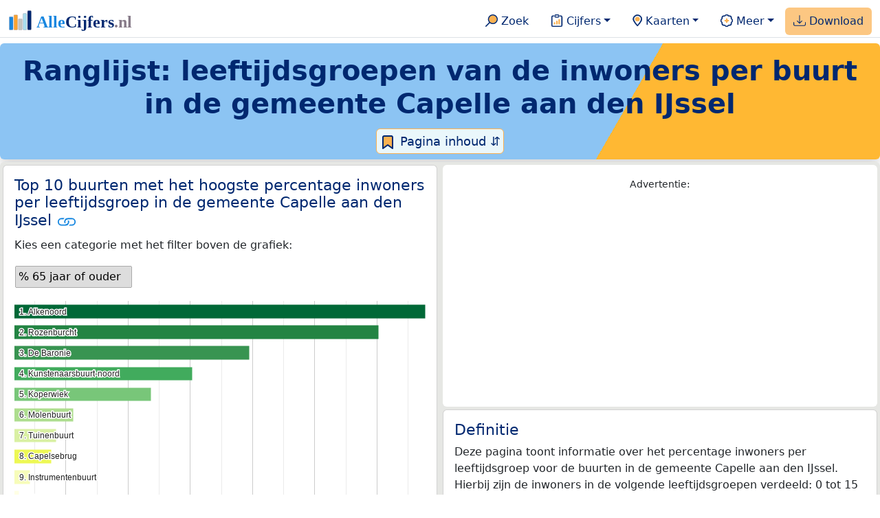

--- FILE ---
content_type: text/html
request_url: https://allecijfers.nl/ranglijst/inwoners-naar-leeftijd-per-buurt-in-de-gemeente-capelle-aan-den-ijssel/
body_size: 72646
content:
<!DOCTYPE html>
<html lang="nl-NL">
<head>
<base href="https://allecijfers.nl/">
<script async src="https://www.googletagmanager.com/gtag/js?id=G-1PZYVW4HT3"></script>
<script>
  window.dataLayer = window.dataLayer || [];
  function gtag(){dataLayer.push(arguments);}
  gtag('js', new Date());
  gtag('config', 'G-1PZYVW4HT3', {site: 'acnl', category: 'ranglijsten', subcategory: 'ranglijsten-leeftijdsgroepen'});
</script>
<meta charset="utf-8">
<meta name="viewport" content="width=device-width, initial-scale=1">
<meta name ="robots" content="max-image-preview:large">
<link href="https://cdn.jsdelivr.net/npm/bootstrap@5.3.1/dist/css/bootstrap.min.css" rel="stylesheet" integrity="sha384-4bw+/aepP/YC94hEpVNVgiZdgIC5+VKNBQNGCHeKRQN+PtmoHDEXuppvnDJzQIu9" crossorigin="anonymous">
<link rel="stylesheet" type="text/css" href="/css/openinfo.css">
<meta name="msapplication-TileColor" content="#da532c">
<meta name="msapplication-config" content="/browserconfig.xml">
<meta name="theme-color" content="#ffffff">
<script async src="https://pagead2.googlesyndication.com/pagead/js/adsbygoogle.js?client=ca-pub-3768049119581858" crossorigin="anonymous"></script>
<link rel="stylesheet" type="text/css" href="/css/openinfo.css">
<link rel="apple-touch-icon" sizes="180x180" href="/apple-touch-icon.png">
<link rel="apple-touch-icon-precomposed" href="/apple-touch-icon-precomposed.png">
<link rel="icon" href="/favicon.ico" sizes="any">
<link rel="icon" type="image/png" sizes="32x32" href="/favicon-32x32.png">
<link rel="icon" type="image/png" sizes="16x16" href="/favicon-16x16.png">
<link rel="mask-icon" href="/safari-pinned-tab.svg" color="#5bbad5">
<link rel="canonical" href="https://allecijfers.nl/ranglijst/inwoners-naar-leeftijd-per-buurt-in-de-gemeente-capelle-aan-den-ijssel/"> 
<link rel="manifest" href="/site.webmanifest">
<title>Ranglijst: inwoners naar leeftijdsgroep per buurt in de gemeente Capelle aan den IJssel | AlleCijfers.nl</title>
<script type="application/ld+json">
    {
      "@context": "https://schema.org",
      "@type": "Organization",
      "url": "https://allecijfers.nl",
      "logo": "https://allecijfers.nl/images/start/AlleCijfersLogo.svg"
    }
</script>
<script src="/js/config.js"></script>
<meta name="description" content="Welke buurten in de gemeente Capelle aan den IJssel hebben het hoogste percentage senioren en in welke buurten wonen juist de meeste jongeren? Bekijk hier de data over de leeftijdsgroepen voor alle buurten in de gemeente Capelle aan den IJssel.">
<meta name="keywords" content="open-data, openinfo, informatie, gegevens, data, cijfers, statistiek, grafieken, nieuws, analyses, ranglijsten">
<meta property="og:title" content="Ranglijst: inwoners naar leeftijdsgroep per buurt in de gemeente Capelle aan den IJssel (vrijdag 30 januari 2026 bijgewerkt)">
<meta property="og:description" content="Welke buurten in de gemeente Capelle aan den IJssel hebben het hoogste percentage senioren en in welke buurten wonen juist de meeste jongeren? Bekijk hier de data over de leeftijdsgroepen voor alle buurten in de gemeente Capelle aan den IJssel.">
<meta property="og:url" content="https://allecijfers.nl/ranglijst/inwoners-naar-leeftijd-per-buurt-in-de-gemeente-capelle-aan-den-ijssel/">
<meta property="og:type" content="article">
<meta property="og:site_name" content="AlleCijfers.nl">
<meta property="og:locale" content="nl_NL">
<meta property="fb:app_id" content="1679841595389333">
<meta name="twitter:card" content="summary_large_image">
<meta name="twitter:title" content="{title} | AlleCijfers.nl">
<meta name="twitter:description" content="{description}">
<meta name="twitter:creator" content="@AlleCijfers">

<meta property="article:published_time" content="2020-06-12T12:00:00&#43;02:00">
<meta property="article:modified_time" content="2026-01-30T23:02:59&#43;01:00">
<link rel="stylesheet" type="text/css" href="/css/datatables_bs5.min.css"/>
</head> 
<body>
  <nav class="navbar navbar-expand-lg navbar-light navbar-custom" id="top">
  <div class="container-xxl justify-content-center border-bottom">
    <a class="navbar-brand" href="https://allecijfers.nl/" target="_blank"> <img src="/images/start/AlleCijfersLogoTekst.svg" height="36" class="d-inline-block align-top" alt="AlleCijfers logo"></a>
    <button class="navbar-toggler" type="button" data-bs-toggle="collapse" data-bs-target="#navbarNavDropdown" aria-controls="navbarNavDropdown" aria-expanded="false" aria-label="Toggle navigation"><span class="navbar-toggler-icon"></span></button>
    <div class="collapse navbar-collapse" id="navbarNavDropdown">
    	<div class="navbar-nav ms-auto">
<div class="nav-divider d-lg-none"></div>
    <div class="nav-item">
    <a class="nav-link mx-2 rounded" href="/zoeken/" target="_blank" title="Gebruik de zoekfunctie of bekijk de inhoudsopgave van AlleCijfers.nl."><img src="/images/theme/zoek.svg" height="22" class="d-inline-block pb-1" alt="Zoekicoon: een vergrootglas om naar de zoekpagina door te klikken."> Zoek</a>
</div>
    <div class="nav-divider d-lg-none"></div>
    <div class="nav-item dropdown">
  <a class="nav-link dropdown-toggle mx-2 rounded" href="#" id="navbarDropdownMenuOverzichten" role="button" data-bs-toggle="dropdown" data-bs-auto-close="outside" aria-expanded="false" title="Bekijk de statistieken over heel veel onderwerpen."> <img src="/images/theme/cijfers.svg" height="22" class="d-inline-block pb-1" alt="Afbeelding van een klembord met een staafgrafiek als icoontje bij het menu-item waarmee de pagina's met statistieken getoond kunnen worden."> Cijfers</a>
  <div class="dropdown-menu" role="menu" aria-labelledby="navbarDropdownMenuOverzichten">
    <a class="dropdown-item" role="menuitem" href="/analyses/" target="_blank">Analyses</a>
    <div class="dropdown-divider"></div>
    <a class="dropdown-item" role="menuitem" href="/autodata/" target="_blank">Auto's</a>  
    <div class="dropdown-divider"></div>
    <a class="dropdown-item" role="menuitem" href="/definities/" target="_blank">Bronnen, definities, uitleg</a>
    <div class="dropdown-divider"></div>
    <a class="dropdown-item" role="menuitem" href="/energie/" target="_blank">Energie</a>
    <div class="dropdown-divider"></div>
    <a class="dropdown-item" role="menuitem" href="/gezondheid/" target="_blank">Gezondheid</a>
    <div class="dropdown-divider"></div>
    <a class="dropdown-item" role="menuitem" href="/internationaal/" target="_blank">Landen, migratie</a>
    <div class="dropdown-divider"></div>
    <div class="dropdown dropend">
      <a class="dropdown-item" role="menuitem" href="#" id="dropdownSubMenuLinkRegionaal" data-bs-toggle="dropdown" aria-expanded="false">Nederland regionaal &raquo;</a>
      <div class="dropdown-menu" role="menu" aria-labelledby="dropdownSubMenuLinkRegionaal">
        <a class="dropdown-item" role="menuitem" href="/nederland/" target="_blank">Nederland</a>
        <div class="dropdown-divider"></div>
        <a class="dropdown-item" role="menuitem" href="/provincies/" target="_blank">Provincies</a>
        <div class="dropdown-divider"></div>
        <a class="dropdown-item" role="menuitem" href="/gemeenten/" target="_blank">Gemeenten Wijken Buurten</a>
        <div class="dropdown-divider"></div>
        <a class="dropdown-item" role="menuitem" href="/woonplaatsen/" target="_blank">Woonplaatsen</a>
        <div class="dropdown-divider"></div>
        <a class="dropdown-item" role="menuitem" href="/postcodes/" target="_blank">Postcodes</a>
        <div class="dropdown-divider"></div>
        <a class="dropdown-item" role="menuitem" href="/ranglijsten/" target="_blank">Ranglijsten</a>
        <div class="dropdown-divider"></div>
        <a class="dropdown-item" role="menuitem" href="/adressen/" target="_blank">Adressen</a>
        <div class="dropdown-divider"></div>
        <a class="dropdown-item" role="menuitem" href="/gemeentelijke-herindelingen/" target="_blank">Gemeentelijke herindelingen</a>
        <div class="dropdown-divider"></div>
        <a class="dropdown-item" role="menuitem" href="/regionaal/" target="_blank">Meer regionaal</a>
      </div>
    </div>
    <div class="dropdown-divider"></div>
    <a class="dropdown-item" role="menuitem" href="/nieuws/" target="_blank">Nieuws</a>
    <div class="dropdown-divider"></div>
    <div class="dropdown dropend">
      <a class="dropdown-item" role="menuitem" href="#" id="dropdownSubMenuLinkOnderwijs" data-bs-toggle="dropdown" aria-expanded="false">Onderwijs &raquo;</a>
      <div class="dropdown-menu" role="menu" aria-labelledby="dropdownSubMenuLinkOnderwijs">
        <a class="dropdown-item" role="menuitem" href="/kinderopvang/" target="_blank">Kinderopvang</a>
        <div class="dropdown-divider"></div>
        <a class="dropdown-item" role="menuitem" href="/basisscholen-overzicht/" target="_blank">Basisonderwijs</a>
        <div class="dropdown-divider"></div>
        <a class="dropdown-item" role="menuitem" href="/middelbare-scholen-overzicht/" target="_blank">Middelbare scholen</a>
        <div class="dropdown-divider"></div>
        <a class="dropdown-item" role="menuitem" href="/mbo/" target="_blank">Middelbaar beroepsonderwijs</a>
        <div class="dropdown-divider"></div>
        <a class="dropdown-item" role="menuitem" href="/hbo/" target="_blank">Hoger beroepsonderwijs</a>
        <div class="dropdown-divider"></div>
        <a class="dropdown-item" role="menuitem" href="/universiteiten/" target="_blank">Universiteiten</a>
        <div class="dropdown-divider"></div>
        <a class="dropdown-item" role="menuitem" href="/onderwijs-besturen/" target="_blank">Schoolbesturen</a>
        <div class="dropdown-divider"></div>
        <a class="dropdown-item" role="menuitem" href="/onderwijs/" target="_blank">Meer onderwijs</a>
      </div>
    </div>
    <div class="dropdown-divider"></div>
    <a class="dropdown-item" role="menuitem" href="/verkiezingen/" target="_blank">Verkiezingen en politiek</a>
  </div>
</div>
    <div class="nav-divider d-lg-none"></div>
<div class="nav-item dropdown">
    <a class="nav-link dropdown-toggle mx-2 rounded" href="#" id="navbarDropdownMenuKaart" role="button" data-bs-toggle="dropdown" aria-expanded="false" title="Bekijk de interactieve kaarten."><img src="/images/theme/map.svg" height="22" class="d-inline-block pb-1" alt="Locatie-icoon: een puntvormige druppel die een kaartlocatie aangeeft."> Kaarten</a>
    <div class="dropdown-menu" role="menu" aria-labelledby="navbarDropdownMenuKaart">
    <a class="dropdown-item" role="menuitem" href="/kaart/?lon=5.8972&amp;lat=50.9367&amp;zoom=11" rel="nofollow" title="Bekijk provincies, gemeenten, woonplaatsen, wijken en buurten op de kaart." target="_blank">Regionale gebieden</a>
    <div class="dropdown-divider"></div>
    <a class="dropdown-item" role="menuitem" href="/postcodekaart/?lon=5.8972&amp;lat=50.9367&amp;zoom=11" rel="nofollow" title="Bekijk postcodegebieden op de kaart." target="_blank">Postcodegebieden</a>
    <div class="dropdown-divider"></div>
    <a class="dropdown-item" role="menuitem" href="/onderwijskaart/?lon=5.8972&amp;lat=50.9367&amp;zoom=11" rel="nofollow" title="Bekijk de kaart met onderwijslocaties." target="_blank">Onderwijs</a>
    <div class="dropdown-divider"></div>
    <a class="dropdown-item" role="menuitem" href="/kinderopvangkaart/?lon=5.8972&amp;lat=50.9367&amp;zoom=11" rel="nofollow" title="Bekijk de kaart met locaties voor kinderopvang." target="_blank">Kinderopvang</a>
    </div>
</div>
    <div class="nav-divider d-lg-none"></div>
    <div class="nav-item dropdown">
  <a class="nav-link dropdown-toggle mx-2 rounded" href="#" id="navbarDropdownMenuMeer" role="button" data-bs-toggle="dropdown" aria-expanded="false" title="Bekijk meer achtergrondinformatie over AlleCijfers."><img src="/images/theme/meer.svg" height="22" class="d-inline-block pb-1" alt="Icoontje van een tandwiel met een plusteken erin, als illustratie bij het menu-item meer."> Meer</a>
  <div class="dropdown-menu" role="menu" aria-labelledby="navbarDropdownMenuMeer">
    <a class="dropdown-item" role="menuitem" href="/adverteren/" title="Adverteer met een groot bereik voor een kleine prijs" target="_blank">Adverteren</a>
    <div class="dropdown-divider"></div>
    <a class="dropdown-item" role="menuitem" href="/afbeelding/" title="Verzameling foto's van cijfers" target="_blank">Afbeeldingen van cijfers</a>
    <div class="dropdown-divider"></div>
    <a class="dropdown-item" role="menuitem" href="/zoeken/#alle-onderwerpen" title="Overzicht van alle onderwerpen" target="_blank">Alle onderwerpen</a>
    <div class="dropdown-divider"></div>
    <a class="dropdown-item" role="menuitem" href="/bedankt/" title="Bedankt voor je gebruik van AlleCijfers.nl!" target="_blank">Bedankt!</a>
    <div class="dropdown-divider"></div>
    <a class="dropdown-item" role="menuitem" href="/contact/" title="Contactgegevens" target="_blank">Contact</a>
    <div class="dropdown-divider"></div>
    <a class="dropdown-item" role="menuitem" href="/cookies/" title="Gebruik van cookies door AlleCijfers" target="_blank">Cookie gebruik</a>
    <div class="dropdown-divider"></div>
    <a class="dropdown-item" role="menuitem" href="/maatwerk/" title="Service voor het verzamelen en verwerken van data tot informatie" target="_blank">Maatwerk</a>
    <div class="dropdown-divider"></div>
    <a class="dropdown-item" role="menuitem" href="http://eepurl.com/glbecz" title="Schrijf je in en ontvang een bericht als de informatie is bijgewerkt." target="_blank">Nieuwsbrief</a>
    <div class="dropdown-divider"></div>    
    <a class="dropdown-item" role="menuitem" href="/over-ons/" title="Achtergrond over AlleCijfers.nl" target="_blank">Over AlleCijfers.nl</a>
    <div class="dropdown-divider"></div>
    <a class="dropdown-item" role="menuitem" href="https://youtube.com/@AlleCijfers" target="_blank">YouTube kanaal</a>
  </div>
</div>
    <div class="nav-divider d-lg-none"></div>
    <div class="nav-item px-1 me-0 oranje rounded"><a class="nav-link" href="https://openinfo.nl/downloads/informatie-gemeente-capelle-aan-den-ijssel/" target="_blank" title="Download een schat aan informatie in handige overzichten!"><img src="/images/theme/download.svg" height="22" class="d-inline-block pb-1" alt="Afbeelding van een tabel om aan te geven dat de datasets gedownload kunnen worden."> Download</a></div>
    </div>
  </div>
 </div>
</nav>
<div class="container-xxl bg-title shadow rounded py-2 mb-1 text-center">
    <h1 class="mx-2 mt-2 pb-1"><strong>Ranglijst: leeftijdsgroepen van de inwoners per buurt in de gemeente Capelle aan den IJssel</strong></h1>
<button class="btn btn-primary button-lichtblauw px-1 py-1" type="button" data-bs-toggle="modal" data-bs-target="#inhoudsopgave"><img src="/images/theme/index.svg" alt="Inhoudsopgave"> Pagina inhoud &#8693;</button>
<div class="modal fade" id="inhoudsopgave" tabindex="-1" aria-labelledby="inhoud_titel" aria-hidden="true">
  <div class="modal-dialog">
    <div class="modal-content">
      <div class="modal-header">
        <h5 class="modal-title" id="inhoud_titel"><img src="/images/theme/index.svg" class="d-inline-block align-bottom" alt="Inhoudsopgave"> Inhoud en meer informatie:</h5>
        <button type="button" class="btn-close" data-bs-dismiss="modal" aria-label="Close"></button>
      </div>
      <div class="modal-body text-start">
        <p class="card-text text-center tekstblauwinfo achtergrondblauw95">Welke buurten in de gemeente Capelle aan den IJssel hebben het hoogste percentage senioren en in welke buurten wonen juist de meeste jongeren? Bekijk hier de data over de leeftijdsgroepen voor alle buurten in de gemeente Capelle aan den IJssel.</p>
        <hr>
        <p class="card-text text-center">Onderwerpen op deze pagina:</p>
        <p class="tekst-oranje-top text-center"><a href='/ranglijst/inwoners-naar-leeftijd-per-buurt-in-de-gemeente-capelle-aan-den-ijssel#frequentieverdeling' title='Bekijk de cumulatieve frequentieverdeling.'>Frequentieverdeling</a> <strong>/</strong> <a href='/ranglijst/inwoners-naar-leeftijd-per-buurt-in-de-gemeente-capelle-aan-den-ijssel#tablerow' title='Bekijk alle data in een sorteerbare tabel.'>Tabel met alle data</a> <strong>/</strong> <a href='/ranglijst/inwoners-naar-leeftijd-per-buurt-in-de-gemeente-capelle-aan-den-ijssel#verdelingsdiagram' title='Bekijk de frequentieverdeling in een taartdiagram.'>Verdelingsdiagram</a> <strong>/</strong> <a href='/ranglijst/inwoners-naar-leeftijd-per-buurt-in-de-gemeente-capelle-aan-den-ijssel#top_lijst' title='Bekijk de grafiek met de hoogst scorende gebieden.'>Top 10 buurten met het hoogste percentage inwoners per leeftijdsgroep in de gemeente Capelle aan den IJssel</a></p>
        <hr>
        <p class="card-text text-center">Extra informatie op andere pagina&#39;s:</p>
        <p class="tekst-oranje-top text-center"><a href='/ranglijsten/' title='Bekijk de andere ranglijsten en vergelijk gebieden op diverse onderwerpen (zoals de leeftijd van inwoners, de gemiddelde woningwaarde, het stemgedrag, migratie of religie).' target='_blank'>Alle ranglijsten</a> <strong>/</strong> <a href='/definities/' title='Bekijk de gebruikte bronnen en de definities van de onderwerpen.' target='_blank'>Bronnen & definities</a> <strong>/</strong> <a href='https://openinfo.nl/downloads/informatie-gemeente-capelle-aan-den-ijssel/' title='Download eersteklas informatie over meer dan 100 onderwerpen voor Nederland en elke provincie, gemeente, woonplaats, wijk en buurt. Bekijk de handige Excel documenten op OpenInfo.nl.' target='_blank'>Download</a> <strong>/</strong> <a href='/gemeente/capelle-aan-den-ijssel/' title='Bekijk de pagina met alle statistieken voor de gemeente Capelle aan den IJssel.' target='_blank'>Statistieken gemeente Capelle aan den IJssel</a></p>
        <hr>
        <p class="card-text text-center">Pad naar deze pagina:</p>
        <p class="tekst-oranje-top text-center"><a href='/' target='_blank'>AlleCijfers.nl</a> <strong>/</strong> <a href='/gebieden/' target='_blank'>Nederland regionaal</a> <strong>/</strong> <a href='/ranglijsten/' target='_blank'>Ranglijsten</a> <strong>/</strong> Ranglijst: inwoners naar leeftijdsgroep per buurt in de gemeente Capelle aan den IJssel</p>
      </div>
      <div class="modal-footer">
        <button type="button" class="btn btn-primary button-lichtblauw" data-bs-dismiss="modal"> Sluit </button>
      </div>
    </div>
  </div>
</div>
</div>
<div class="container-xxl achtergrondgrijs90 shadow rounded">
 <div class="row">
  <div class="col-lg-6 px-1 py-0" id="top_lijst">
    <div class="card my-1">
       <div class="card-body">
          <h5 class="card-title">Top 10 buurten met het hoogste percentage inwoners per leeftijdsgroep in de gemeente Capelle aan den IJssel <svg title="Link gekopieerd!" class="clipboard" data-bs-toggle="tooltip" data-clipboard-text="https://allecijfers.nl/ranglijst/inwoners-naar-leeftijd-per-buurt-in-de-gemeente-capelle-aan-den-ijssel/#top_lijst" width="1.4em" height="1.4em" viewBox="0 0 16 16" fill="#1787E0" xmlns="http://www.w3.org/2000/svg"><path d="M6.354 5.5H4a3 3 0 0 0 0 6h3a3 3 0 0 0 2.83-4H9c-.086 0-.17.01-.25.031A2 2 0 0 1 7 10.5H4a2 2 0 1 1 0-4h1.535c.218-.376.495-.714.82-1z"/><path d="M6.764 6.5H7c.364 0 .706.097 1 .268A1.99 1.99 0 0 1 9 6.5h.236A3.004 3.004 0 0 0 8 5.67a3 3 0 0 0-1.236.83z"/><path d="M9 5.5a3 3 0 0 0-2.83 4h1.098A2 2 0 0 1 9 6.5h3a2 2 0 1 1 0 4h-1.535a4.02 4.02 0 0 1-.82 1H12a3 3 0 1 0 0-6H9z"/><path d="M8 11.33a3.01 3.01 0 0 0 1.236-.83H9a1.99 1.99 0 0 1-1-.268 1.99 1.99 0 0 1-1 .268h-.236c.332.371.756.66 1.236.83z"/></svg></h5>
          <div id="dashboard_ranglijst">
            <p class="card-text">Kies een categorie met het filter boven de grafiek:</p>
            <div id="filter_ranglijst"></div>
            <p id="grafiek_ranglijst"> <br><br><br><br><br><mark>Even geduld alsjeblieft...<br><br> de ranglijstgrafiek wordt geladen!</mark><br><br><br><br><br><br><br></p>
          </div>
          
          <p class="figure-caption">Bovenstaande grafiek toont de top 10 buurten met het hoogste percentage inwoners per leeftijdsgroep in de gemeente Capelle aan den IJssel. De gegevens gelden voor 2025.</p>
          <p class="card-text">De buurt Alkenoord heeft met 64% het hoogste percentage inwoners in de leeftijd van 65 jaar of ouder van alle buurten in de gemeente Capelle aan den IJssel.</p>
          <a href="ranglijst/inwoners-naar-leeftijd-per-buurt-in-de-gemeente-capelle-aan-den-ijssel#tablerow" target="_blank" class="btn btn-primary button-open">Toon tabel</a>
      </div>
    </div>
  </div>
 <div class="col-lg-6 px-1 py-0" id="advertentie-card-definities">
      <div class="card my-1 border-0 d-none d-lg-block">
	<div class="card-body" itemscope itemtype="https://schema.org/WPAdBlock">
		<p class="card-text text-center"><small>Advertentie:</small></p>
		<script async src="https://pagead2.googlesyndication.com/pagead/js/adsbygoogle.js?client=ca-pub-3768049119581858"
		     crossorigin="anonymous"></script>
		<ins class="adsbygoogle"
		     style="display:block"
		     data-ad-client="ca-pub-3768049119581858"
		     data-ad-slot="9163187037"
		     data-ad-format="auto"
		     data-full-width-responsive="true"></ins>
		<script>
		     (adsbygoogle = window.adsbygoogle || []).push({});
		</script>
	</div>
</div>
      <div class="card my-1">
         <div class="card-body">
            <h5 class="card-title">Definitie</h5>
            <p class="card-text">Deze pagina toont informatie over het percentage inwoners per leeftijdsgroep voor de buurten in de gemeente Capelle aan den IJssel. Hierbij zijn de inwoners in de volgende leeftijdsgroepen verdeeld: 0 tot 15 jaar, 15 tot 25 jaar, 25 tot 45 jaar, 45 tot 65 jaar en 65 jaar of ouder.</p>
            <button class="btn btn-primary button-info" type="button" data-bs-toggle="collapse" data-bs-target="#definitie_meer" aria-expanded="false" aria-controls="definitie_meer">Uitgebreide definitie</button>
                <div class="collapse" id="definitie_meer"><br>
                  <div class="card card-body">
                    <p class="card-text mx-2">Het percentage inwoners per leeftijdsgroep is bepaald op basis van het aantal personen zoals dat op 1 januari 2025 in het bevolkingsregister van de gemeenten bekend was. Data over leeftijdsgroepen worden vaak gebruikt om de  verhouding tussen het aantal personen dat werkt en het aantal personen dat niet werkt te berekenen.  Hierbij worden de jongeren soms de groene druk genoemd en de inwoners van 65 jaar en ouder de grijze druk.  Samen vormen zijn als meestal minder productieve deel van de bevolking de demografische druk. Zie ook de <a href="/analyses/inwoners-naar-leeftijdsgroep-in-nederland-demografische-druk/" target="_blank"> analyse over de demografische druk in Nederland</a>.</p>
                  </div>
                </div>
          </div>
      </div>
  </div>
  <div class="col-lg-6 px-1 py-0" id="verdelingsdiagram">
    <div class="card my-1">
       <div class="card-body">
          <h5 class="card-title">Verdeling van het percentage inwoners van 65 jaar en ouder per buurt in de gemeente Capelle aan den IJssel <svg title="Link gekopieerd!" class="clipboard" data-bs-toggle="tooltip" data-clipboard-text="https://allecijfers.nl/ranglijst/inwoners-naar-leeftijd-per-buurt-in-de-gemeente-capelle-aan-den-ijssel/#verdelingsdiagram" width="1.4em" height="1.4em" viewBox="0 0 16 16" fill="#1787E0" xmlns="http://www.w3.org/2000/svg"><path d="M6.354 5.5H4a3 3 0 0 0 0 6h3a3 3 0 0 0 2.83-4H9c-.086 0-.17.01-.25.031A2 2 0 0 1 7 10.5H4a2 2 0 1 1 0-4h1.535c.218-.376.495-.714.82-1z"/><path d="M6.764 6.5H7c.364 0 .706.097 1 .268A1.99 1.99 0 0 1 9 6.5h.236A3.004 3.004 0 0 0 8 5.67a3 3 0 0 0-1.236.83z"/><path d="M9 5.5a3 3 0 0 0-2.83 4h1.098A2 2 0 0 1 9 6.5h3a2 2 0 1 1 0 4h-1.535a4.02 4.02 0 0 1-.82 1H12a3 3 0 1 0 0-6H9z"/><path d="M8 11.33a3.01 3.01 0 0 0 1.236-.83H9a1.99 1.99 0 0 1-1-.268 1.99 1.99 0 0 1-1 .268h-.236c.332.371.756.66 1.236.83z"/></svg></h5>
          <p id="grafiek_verdelingsdiagram"> <br><br><br><br><br><mark>Even geduld alsjeblieft...<br><br> het taartdiagram met de verdelingen wordt geladen!</mark><br><br><br><br><br><br><br></p>
          <p class="figure-caption">Taartdiagram met de verdeling van de buurten in de gemeente Capelle aan den IJssel naar het percentage inwoners van 65 jaar en ouder per buurt. Om dit overzicht te maken zijn alle buurten in de gemeente Capelle aan den IJssel in een percentage leeftijdsgroep klasse ingedeeld. Deze percentage leeftijdsgroep klasse bestaat uit de volgende categorieën: &lt;12%, 12%-15%, 15%-18%, 18%-20%, 20%-25%, 25%-30% en 30%&#43;. Deze categorieën zijn zo bepaald dat elke klasse uit de percentage leeftijdsgroep klasse bij de verdeling voor alle buurten in Nederland ongeveer even groot is. </p>
      </div>
    </div>
  </div>
  <div class="col-lg-6 px-1 py-0" id="frequentieverdeling">
    <div class="card my-1">
       <div class="card-body">
          <h5 class="card-title">Frequentieverdeling van het percentage inwoners van 65 jaar en ouder per buurt in de gemeente Capelle aan den IJssel <svg title="Link gekopieerd!" class="clipboard" data-bs-toggle="tooltip" data-clipboard-text="https://allecijfers.nl/ranglijst/inwoners-naar-leeftijd-per-buurt-in-de-gemeente-capelle-aan-den-ijssel/#frequentieverdeling" width="1.4em" height="1.4em" viewBox="0 0 16 16" fill="#1787E0" xmlns="http://www.w3.org/2000/svg"><path d="M6.354 5.5H4a3 3 0 0 0 0 6h3a3 3 0 0 0 2.83-4H9c-.086 0-.17.01-.25.031A2 2 0 0 1 7 10.5H4a2 2 0 1 1 0-4h1.535c.218-.376.495-.714.82-1z"/><path d="M6.764 6.5H7c.364 0 .706.097 1 .268A1.99 1.99 0 0 1 9 6.5h.236A3.004 3.004 0 0 0 8 5.67a3 3 0 0 0-1.236.83z"/><path d="M9 5.5a3 3 0 0 0-2.83 4h1.098A2 2 0 0 1 9 6.5h3a2 2 0 1 1 0 4h-1.535a4.02 4.02 0 0 1-.82 1H12a3 3 0 1 0 0-6H9z"/><path d="M8 11.33a3.01 3.01 0 0 0 1.236-.83H9a1.99 1.99 0 0 1-1-.268 1.99 1.99 0 0 1-1 .268h-.236c.332.371.756.66 1.236.83z"/></svg></h5>
          <p id="grafiek_ecdf"> <br><br><br><br><br><mark>Even geduld alsjeblieft...<br><br> de cumulatieve frequentieverdeling wordt geladen!</mark><br><br><br><br><br><br><br></p>
          <p class="figure-caption">Bovenstaande grafiek toont de &#39;cumulatieve verdeling&#39; van de buurten met het percentage inwoners van 65 jaar en ouder in de gemeente Capelle aan den IJssel. De cumulatieve verdeling toont elk van de 79 buurten in de gemeente Capelle aan den IJssel als een stip. Klik op de stippen om de gegevens te tonen. Hierbij toont de horizontale as van de grafiek het percentage inwoners van 65 jaar en ouder per  buurt. De verticale as toont van 0% tot 100% toont hoeveel procent van de buurten minimaal dit percentage inwoners van 65 jaar en ouder hebben.</p>
      </div>
    </div>
  </div>
</div>
</div>
<div class="container-xxl achtergrondgrijs90 shadow rounded" id="tablerow">
 <div class="row">
  <div class="col-lg-9 px-1 py-0">
   <div class="card my-1">
     <div class="card-body">
     <div class="px-2 bg-light rounded pt-1 mt-0">
        <h5 class="pt-2 card-title">Ranglijst van het percentage inwoners per leeftijdsgroep voor de buurten in de gemeente Capelle aan den IJssel</h5>
        <p class="py-2 card-text">Onderstaande tabel toont het percentage inwoners per leeftijdsgroep per buurt. Er zijn 79 buurten in de gemeente Capelle aan den IJssel waarvoor de gegevens over het percentage inwoners van 65 jaar en ouder bekend zijn. Deze worden allemaal in onderstaande tabel getoond. Door op een kolomnaam te klikken worden de rijen in de tabel gesorteerd. De tabel kan gefilterd worden door een buurtnaam in het zoekveld in te voeren. Klik op een buurtnaam om de pagina met alle informatie voor die buurt weer te geven.</p>
     </div>
     <div class="table-responsive">
        <table id="dataTable" class="table table-striped table-bordered" style="width:100%">
          <thead><tr><th>Buurtnaam</th><th>% 0 tot 15 jaar</th><th>% 15 tot 25 jaar</th><th>% 25 tot 45 jaar</th><th>% 45 tot 65 jaar</th><th>% 65 jaar of ouder</th></tr></thead><tbody><tr><td><a href="buurt/ijsseldijk-capelle-aan-den-ijssel" target="_blank">IJsseldijk</a></td><td>0%</td><td>0%</td><td>0%</td><td>0%</td><td>0%</td></tr><tr><td><a href="buurt/redebuurt-capelle-aan-den-ijssel" target="_blank">Redebuurt</a></td><td>15%</td><td>10%</td><td>25%</td><td>27%</td><td>22%</td></tr><tr><td><a href="buurt/rendier-navigatiebuurt-capelle-aan-den-ijssel" target="_blank">Rendier/Navigatiebuurt</a></td><td>0%</td><td>0%</td><td>50%</td><td>50%</td><td>0%</td></tr><tr><td><a href="buurt/zeeheldenbuurt-west-capelle-aan-den-ijssel" target="_blank">Zeeheldenbuurt-west</a></td><td>14%</td><td>14%</td><td>22%</td><td>30%</td><td>20%</td></tr><tr><td><a href="buurt/zeeheldenbuurt-oost-capelle-aan-den-ijssel" target="_blank">Zeeheldenbuurt-oost</a></td><td>22%</td><td>9%</td><td>16%</td><td>34%</td><td>19%</td></tr><tr><td><a href="buurt/chopinbuurt-capelle-aan-den-ijssel" target="_blank">Chopinbuurt</a></td><td>15%</td><td>10%</td><td>24%</td><td>30%</td><td>20%</td></tr><tr><td><a href="buurt/bizetbuurt-capelle-aan-den-ijssel" target="_blank">Bizetbuurt</a></td><td>13%</td><td>12%</td><td>20%</td><td>33%</td><td>21%</td></tr><tr><td><a href="buurt/paganinibuurt-capelle-aan-den-ijssel" target="_blank">Paganinibuurt</a></td><td>16%</td><td>13%</td><td>23%</td><td>34%</td><td>14%</td></tr><tr><td><a href="buurt/rossinibuurt-capelle-aan-den-ijssel" target="_blank">Rossinibuurt</a></td><td>14%</td><td>11%</td><td>16%</td><td>33%</td><td>26%</td></tr><tr><td><a href="buurt/puccinibuurt-capelle-aan-den-ijssel" target="_blank">Puccinibuurt</a></td><td>11%</td><td>13%</td><td>17%</td><td>36%</td><td>23%</td></tr><tr><td><a href="buurt/reviusbuurt-capelle-aan-den-ijssel" target="_blank">Reviusbuurt</a></td><td>16%</td><td>24%</td><td>22%</td><td>24%</td><td>14%</td></tr><tr><td><a href="buurt/dichtersbuurt-capelle-aan-den-ijssel" target="_blank">Dichtersbuurt</a></td><td>13%</td><td>12%</td><td>32%</td><td>24%</td><td>19%</td></tr><tr><td><a href="buurt/merelbuurt-capelle-aan-den-ijssel" target="_blank">Merelbuurt</a></td><td>18%</td><td>13%</td><td>26%</td><td>22%</td><td>22%</td></tr><tr><td><a href="buurt/schildersbuurt-capelle-aan-den-ijssel" target="_blank">Schildersbuurt</a></td><td>22%</td><td>13%</td><td>33%</td><td>22%</td><td>10%</td></tr><tr><td><a href="buurt/valeriusbuurt-capelle-aan-den-ijssel" target="_blank">Valeriusbuurt</a></td><td>15%</td><td>12%</td><td>29%</td><td>20%</td><td>24%</td></tr><tr><td><a href="buurt/rozenburcht-capelle-aan-den-ijssel" target="_blank">Rozenburcht</a></td><td>7%</td><td>3%</td><td>11%</td><td>18%</td><td>60%</td></tr><tr><td><a href="buurt/oude-plaats-capelle-aan-den-ijssel" target="_blank">Oude Plaats</a></td><td>14%</td><td>9%</td><td>29%</td><td>24%</td><td>25%</td></tr><tr><td><a href="buurt/hovenbuurt-capelle-aan-den-ijssel" target="_blank">Hovenbuurt</a></td><td>24%</td><td>12%</td><td>29%</td><td>20%</td><td>15%</td></tr><tr><td><a href="buurt/koperwiek-capelle-aan-den-ijssel" target="_blank">Koperwiek</a></td><td>7%</td><td>7%</td><td>24%</td><td>20%</td><td>42%</td></tr><tr><td><a href="buurt/meeuwenbuurt-capelle-aan-den-ijssel" target="_blank">Meeuwenbuurt</a></td><td>17%</td><td>13%</td><td>22%</td><td>27%</td><td>21%</td></tr><tr><td><a href="buurt/alkenoord-capelle-aan-den-ijssel" target="_blank">Alkenoord</a></td><td>4%</td><td>4%</td><td>13%</td><td>15%</td><td>64%</td></tr><tr><td><a href="buurt/vuykterrein-capelle-aan-den-ijssel" target="_blank">Vuykterrein</a></td><td>17%</td><td>11%</td><td>22%</td><td>33%</td><td>17%</td></tr><tr><td><a href="buurt/oude-kern-capelle-aan-den-ijssel" target="_blank">Oude Kern</a></td><td>18%</td><td>7%</td><td>22%</td><td>27%</td><td>26%</td></tr><tr><td><a href="buurt/kievitlaan-capelle-aan-den-ijssel" target="_blank">Kievitlaan</a></td><td>23%</td><td>11%</td><td>28%</td><td>23%</td><td>16%</td></tr><tr><td><a href="buurt/de-baronie-capelle-aan-den-ijssel" target="_blank">De Baronie</a></td><td>11%</td><td>8%</td><td>14%</td><td>18%</td><td>50%</td></tr><tr><td><a href="buurt/diepenbuurt-capelle-aan-den-ijssel" target="_blank">Diepenbuurt</a></td><td>13%</td><td>11%</td><td>36%</td><td>25%</td><td>14%</td></tr><tr><td><a href="buurt/dalenbuurt-capelle-aan-den-ijssel" target="_blank">Dalenbuurt</a></td><td>15%</td><td>10%</td><td>27%</td><td>24%</td><td>24%</td></tr><tr><td><a href="buurt/couwenhoek-capelle-aan-den-ijssel" target="_blank">Couwenhoek</a></td><td>30%</td><td>12%</td><td>32%</td><td>25%</td><td>2%</td></tr><tr><td><a href="buurt/eilandenbuurt-capelle-aan-den-ijssel" target="_blank">Eilandenbuurt</a></td><td>16%</td><td>13%</td><td>19%</td><td>25%</td><td>28%</td></tr><tr><td><a href="buurt/waardenbuurt-capelle-aan-den-ijssel" target="_blank">Waardenbuurt</a></td><td>16%</td><td>10%</td><td>26%</td><td>25%</td><td>23%</td></tr><tr><td><a href="buurt/awzi-oostgaarde-capelle-aan-den-ijssel" target="_blank">AWZI Oostgaarde</a></td><td>0%</td><td>0%</td><td>0%</td><td>0%</td><td>0%</td></tr><tr><td><a href="buurt/baaienbuurt-capelle-aan-den-ijssel" target="_blank">Baaienbuurt</a></td><td>13%</td><td>9%</td><td>23%</td><td>29%</td><td>26%</td></tr><tr><td><a href="buurt/paradijssel-capelle-aan-den-ijssel" target="_blank">Paradijssel</a></td><td>16%</td><td>11%</td><td>20%</td><td>35%</td><td>18%</td></tr><tr><td><a href="buurt/beemster-purmerhoek-capelle-aan-den-ijssel" target="_blank">Beemster/Purmerhoek</a></td><td>23%</td><td>12%</td><td>20%</td><td>20%</td><td>25%</td></tr><tr><td><a href="buurt/schermerhoek-capelle-aan-den-ijssel" target="_blank">Schermerhoek</a></td><td>31%</td><td>13%</td><td>27%</td><td>16%</td><td>12%</td></tr><tr><td><a href="buurt/wormerhoek-capelle-aan-den-ijssel" target="_blank">Wormerhoek</a></td><td>5%</td><td>4%</td><td>35%</td><td>26%</td><td>31%</td></tr><tr><td><a href="buurt/scandinavischebuurt-capelle-aan-den-ijssel" target="_blank">Scandinavischebuurt</a></td><td>16%</td><td>8%</td><td>18%</td><td>28%</td><td>30%</td></tr><tr><td><a href="buurt/amerikaansebuurt-capelle-aan-den-ijssel" target="_blank">Amerikaansebuurt</a></td><td>15%</td><td>11%</td><td>25%</td><td>25%</td><td>25%</td></tr><tr><td><a href="buurt/bergenbuurt-capelle-aan-den-ijssel" target="_blank">Bergenbuurt</a></td><td>10%</td><td>7%</td><td>34%</td><td>27%</td><td>23%</td></tr><tr><td><a href="buurt/molukkenbuurt-capelle-aan-den-ijssel" target="_blank">Molukkenbuurt</a></td><td>15%</td><td>10%</td><td>21%</td><td>23%</td><td>31%</td></tr><tr><td><a href="buurt/s-gravenweg-alexanderlaan-capelle-aan-den-ijssel" target="_blank">’s-Gravenweg/Alexanderlaan</a></td><td>15%</td><td>18%</td><td>12%</td><td>42%</td><td>12%</td></tr><tr><td><a href="buurt/s-gravenpark-capelle-aan-den-ijssel" target="_blank">’s-Gravenpark</a></td><td>14%</td><td>14%</td><td>11%</td><td>31%</td><td>29%</td></tr><tr><td><a href="buurt/stationsbuurt-capelle-aan-den-ijssel" target="_blank">Stationsbuurt</a></td><td>22%</td><td>14%</td><td>26%</td><td>25%</td><td>13%</td></tr><tr><td><a href="buurt/klaverweide-capelle-aan-den-ijssel" target="_blank">Klaverweide</a></td><td>12%</td><td>0%</td><td>25%</td><td>38%</td><td>25%</td></tr><tr><td><a href="buurt/klinkert-capelle-aan-den-ijssel" target="_blank">Klinkert</a></td><td>7%</td><td>13%</td><td>20%</td><td>33%</td><td>27%</td></tr><tr><td><a href="buurt/molenbuurt-capelle-aan-den-ijssel" target="_blank">Molenbuurt</a></td><td>13%</td><td>9%</td><td>18%</td><td>25%</td><td>36%</td></tr><tr><td><a href="buurt/florabuurt-capelle-aan-den-ijssel" target="_blank">Florabuurt</a></td><td>20%</td><td>17%</td><td>22%</td><td>23%</td><td>17%</td></tr><tr><td><a href="buurt/bloemenbuurt-west-capelle-aan-den-ijssel" target="_blank">Bloemenbuurt-west</a></td><td>15%</td><td>14%</td><td>19%</td><td>28%</td><td>24%</td></tr><tr><td><a href="buurt/bloemenbuurt-oost-capelle-aan-den-ijssel" target="_blank">Bloemenbuurt-oost</a></td><td>18%</td><td>18%</td><td>22%</td><td>26%</td><td>17%</td></tr><tr><td><a href="buurt/akker-haagwinde-capelle-aan-den-ijssel" target="_blank">Akker/Haagwinde</a></td><td>6%</td><td>17%</td><td>25%</td><td>23%</td><td>29%</td></tr><tr><td><a href="buurt/sportpark-schenkel-capelle-aan-den-ijssel" target="_blank">Sportpark Schenkel</a></td><td>0%</td><td>0%</td><td>0%</td><td>0%</td><td>0%</td></tr><tr><td><a href="buurt/dansenbuurt-noord-capelle-aan-den-ijssel" target="_blank">Dansenbuurt-noord</a></td><td>17%</td><td>8%</td><td>28%</td><td>25%</td><td>23%</td></tr><tr><td><a href="buurt/burgenbuurt-capelle-aan-den-ijssel" target="_blank">Burgenbuurt</a></td><td>16%</td><td>10%</td><td>27%</td><td>26%</td><td>20%</td></tr><tr><td><a href="buurt/dansenbuurt-zuid-capelle-aan-den-ijssel" target="_blank">Dansenbuurt-zuid</a></td><td>18%</td><td>11%</td><td>32%</td><td>25%</td><td>14%</td></tr><tr><td><a href="buurt/ervenbuurt-capelle-aan-den-ijssel" target="_blank">Ervenbuurt</a></td><td>14%</td><td>9%</td><td>28%</td><td>26%</td><td>22%</td></tr><tr><td><a href="buurt/stadsdeelpark-capelle-aan-den-ijssel" target="_blank">Stadsdeelpark</a></td><td>10%</td><td>12%</td><td>21%</td><td>34%</td><td>23%</td></tr><tr><td><a href="buurt/instrumentenbuurt-capelle-aan-den-ijssel" target="_blank">Instrumentenbuurt</a></td><td>10%</td><td>10%</td><td>20%</td><td>28%</td><td>32%</td></tr><tr><td><a href="buurt/kunstenaarsbuurt-capelle-aan-den-ijssel" target="_blank">Kunstenaarsbuurt</a></td><td>10%</td><td>6%</td><td>30%</td><td>25%</td><td>29%</td></tr><tr><td><a href="buurt/operabuurt-capelle-aan-den-ijssel" target="_blank">Operabuurt</a></td><td>17%</td><td>16%</td><td>31%</td><td>24%</td><td>12%</td></tr><tr><td><a href="buurt/gebouwenbuurt-capelle-aan-den-ijssel" target="_blank">Gebouwenbuurt</a></td><td>20%</td><td>11%</td><td>33%</td><td>22%</td><td>14%</td></tr><tr><td><a href="buurt/schildersvormenbuurt-capelle-aan-den-ijssel" target="_blank">Schildersvormenbuurt</a></td><td>18%</td><td>12%</td><td>29%</td><td>23%</td><td>19%</td></tr><tr><td><a href="buurt/hoofdweg-sector-e-f-capelle-aan-den-ijssel" target="_blank">Hoofdweg sector E/F</a></td><td>50%</td><td>33%</td><td>17%</td><td>0%</td><td>0%</td></tr><tr><td><a href="buurt/hoofdweg-sector-a-capelle-aan-den-ijssel" target="_blank">Hoofdweg sector A</a></td><td>5%</td><td>15%</td><td>57%</td><td>14%</td><td>8%</td></tr><tr><td><a href="buurt/hoofdweg-sector-b-capelle-aan-den-ijssel" target="_blank">Hoofdweg sector B</a></td><td>0%</td><td>0%</td><td>0%</td><td>0%</td><td>0%</td></tr><tr><td><a href="buurt/hoofdweg-sector-c-capelle-aan-den-ijssel" target="_blank">Hoofdweg sector C</a></td><td>0%</td><td>0%</td><td>0%</td><td>0%</td><td>0%</td></tr><tr><td><a href="buurt/hoofdweg-sector-d-capelle-aan-den-ijssel" target="_blank">Hoofdweg sector D</a></td><td>0%</td><td>0%</td><td>0%</td><td>0%</td><td>0%</td></tr><tr><td><a href="buurt/hoofdweg-sector-g-capelle-aan-den-ijssel" target="_blank">Hoofdweg sector G</a></td><td>0%</td><td>0%</td><td>0%</td><td>100%</td><td>0%</td></tr><tr><td><a href="buurt/sporenbuurt-west-capelle-aan-den-ijssel" target="_blank">Sporenbuurt-west</a></td><td>14%</td><td>10%</td><td>31%</td><td>27%</td><td>18%</td></tr><tr><td><a href="buurt/sporenbuurt-oost-capelle-aan-den-ijssel" target="_blank">Sporenbuurt-oost</a></td><td>17%</td><td>9%</td><td>29%</td><td>25%</td><td>19%</td></tr><tr><td><a href="buurt/tuinenbuurt-capelle-aan-den-ijssel" target="_blank">Tuinenbuurt</a></td><td>12%</td><td>8%</td><td>20%</td><td>25%</td><td>34%</td></tr><tr><td><a href="buurt/kunstenaarsbuurt-noord-capelle-aan-den-ijssel" target="_blank">Kunstenaarsbuurt-noord</a></td><td>5%</td><td>6%</td><td>14%</td><td>30%</td><td>45%</td></tr><tr><td><a href="buurt/fascinatio-west-capelle-aan-den-ijssel" target="_blank">Fascinatio-west</a></td><td>19%</td><td>17%</td><td>26%</td><td>30%</td><td>8%</td></tr><tr><td><a href="buurt/fascinatio-oost-capelle-aan-den-ijssel" target="_blank">Fascinatio-oost</a></td><td>19%</td><td>15%</td><td>30%</td><td>27%</td><td>8%</td></tr><tr><td><a href="buurt/capelsebrug-capelle-aan-den-ijssel" target="_blank">Capelsebrug</a></td><td>13%</td><td>7%</td><td>25%</td><td>21%</td><td>34%</td></tr><tr><td><a href="buurt/rijckevorselpark-capelle-aan-den-ijssel" target="_blank">Rijckevorselpark</a></td><td>0%</td><td>0%</td><td>0%</td><td>0%</td><td>0%</td></tr><tr><td><a href="buurt/rivium-1e-straat-capelle-aan-den-ijssel" target="_blank">Rivium 1e straat</a></td><td>4%</td><td>4%</td><td>84%</td><td>7%</td><td>0%</td></tr><tr><td><a href="buurt/awzi-rivium-capelle-aan-den-ijssel" target="_blank">AWZI Rivium</a></td><td>0%</td><td>0%</td><td>0%</td><td>0%</td><td>0%</td></tr><tr><td><a href="buurt/rivium-2e-straat-capelle-aan-den-ijssel" target="_blank">Rivium 2e straat</a></td><td>18%</td><td>23%</td><td>34%</td><td>23%</td><td>2%</td></tr><tr><td><a href="buurt/rivium-promenade-capelle-aan-den-ijssel" target="_blank">Rivium Promenade</a></td><td>0%</td><td>0%</td><td>0%</td><td>0%</td><td>0%</td></tr></tbody>
        </table>
      </div>
     </div>
   </div>
  </div>
  <div class="col-lg-3 px-1 py-0">
    <div class="card my-1 border-0">
	<div class="card-body" itemscope itemtype="https://schema.org/WPAdBlock">
		<p class="card-text text-center"><small>Advertentie:</small></p>
		<script async src="https://pagead2.googlesyndication.com/pagead/js/adsbygoogle.js?client=ca-pub-3768049119581858"
		     crossorigin="anonymous"></script>
		<ins class="adsbygoogle"
		     style="display:block"
		     data-ad-client="ca-pub-3768049119581858"
		     data-ad-slot="9163187037"
		     data-ad-format="auto"
		     data-full-width-responsive="true"></ins>
		<script>
		     (adsbygoogle = window.adsbygoogle || []).push({});
		</script>
	</div>
</div>
  </div>
 </div>
 <div class="row">
  <div class="col-lg-12 px-1 py-0" id="toelichting">
    <div class="card my-1">
     <div class="card-body">
       <h5 class="card-title">Toelichting op de tabel: </h5>              
        <p class="card-text">Bovenstaande tabel toont  de gegevens per buurt in de gemeente Capelle aan den IJssel. De data in deze tabel is zo actueel mogelijk en is het meest recent bijgewerkt op vrijdag 30 januari 2026. </p>
        <p class="card-text"><strong>Tabelgebruik:</strong></p>
<ul>
  <li>Zoek in de tabel met het zoekveld rechts bovenin de tabel. De rijen van de tabel worden hiermee gefilterd zodat alleen rijen waar de zoekterm in voorkomt getoond worden.</li>
  <li>Sorteer de inhoud van de tabel door op de kolomtitels te klikken.</li>
  <li>Blader door de tabel met de knoppen rechtsonder de tabel.</li>
  <li>Op kleine schermen: Verschuif de tabel horizontaal om alle kolommen te zien (de 1e kolom blijft vast in beeld staan).</li>
</ul>
        <a href="/ranglijsten/" target="_blank" class="btn btn-primary button-open">Ranglijsten</a>
     </div>
   </div>
 </div>
</div>
</div>
<div class="container-xxl achtergrondgrijs90 shadow rounded">
 <div class="row">
    <div class="col-sm-4 px-1 py-0">
        <div class="card mt-1 mb-2 pb-3 achtergrondoudwit" id="donatie">
    <div class="card-body">
		<h5 class="card-title">Help om AlleCijfers actueel te houden</h5>
        <p class="card-text">AlleCijfers is gratis te gebruiken, maar niet kosteloos. Vind je de informatie waardevol? Help ons door een <a class="betaallink" href="#" title="Bedankt voor je gebruik van AlleCijfers.nl. Met een donatie help je ons om AlleCijfers.nl te onderhouden en te verbeteren." target="_blank">donatie</a> te doen — hoe klein ook, we stellen het enorm op prijs.</p>
	</div>
</div>
    </div>
    <div class="col-sm-4 px-1 py-0">
        <div class="card mt-1 mb-2 pb-3 achtergrondoudwit" id="mailchimp">
  <div class="card-body">
      <h5 class="card-title">Interessant? Blijf op de hoogte!</h5>
      <p class="card-text">Ontvang een e-mail als de informatie is bijgewerkt. Maximaal 2 per jaar en niets anders dan dat.</p>
      <a href="http://eepurl.com/glbecz" title="Schrijf je in en ontvang een bericht als de informatie is bijgewerkt." target="_blank" class="btn btn-primary button-open">Inschrijven</a>
  </div>
</div>
    </div>
    <div class="col-sm-4 px-1 py-0">
        <div class="card mt-1 mb-2 pb-3 achtergrondoudwit">
  <div class="card-body">
      <h5 class="card-title d-none d-lg-block">Inspireer anderen en deel deze pagina:</h5>
      <h5 class="card-title d-block d-lg-none">Deel deze pagina:</h5>
      <br>
      <div class="d-flex justify-content-center mx-3">
        <a href="mailto:?subject=Interessante%20pagina%20op%20AlleCijfers.nl%20die%20ik%20wil%20delen:&body=Bekijk%20deze%20pagina%20op%20AlleCijfers.nl:%20https://allecijfers.nl/https%3a%2f%2fallecijfers.nl%2franglijst%2finwoners-naar-leeftijd-per-buurt-in-de-gemeente-capelle-aan-den-ijssel%2f/" class="social-link" target="_blank" title="Inspireer anderen en deel deze pagina via e-mail." aria-label="Deel deze pagina door de link met een e-mail te versturen.">
          <svg class="social-icon email-icon" xmlns="http://www.w3.org/2000/svg" viewBox="0 0 16 16">
            <path d="M.05 3.555A2 2 0 0 1 2 2h12a2 2 0 0 1 1.95 1.555L8 8.414.05 3.555ZM0 4.697v7.104l5.803-3.558zM6.761 8.83l-6.57 4.027A2 2 0 0 0 2 14h12a2 2 0 0 0 1.808-1.144l-6.57-4.027L8 9.586l-1.239-.757Zm3.436-.586L16 11.801V4.697l-5.803 3.546Z"/>
          </svg>
        </a>
        <a href="https://www.facebook.com/sharer.php?u=https%3a%2f%2fallecijfers.nl%2franglijst%2finwoners-naar-leeftijd-per-buurt-in-de-gemeente-capelle-aan-den-ijssel%2f" class="social-link" target="_blank" title="Inspireer anderen en deel deze pagina op Facebook." aria-label="Deel deze pagina op Facebook.">
          <svg class="social-icon facebook-icon" xmlns="http://www.w3.org/2000/svg" viewBox="0 0 16 16">
            <path d="M16 8.049c0-4.446-3.582-8.05-8-8.05C3.58 0-.002 3.603-.002 8.05c0 4.017 2.926 7.347 6.75 7.951v-5.625h-2.03V8.05H6.75V6.275c0-2.017 1.195-3.131 3.022-3.131.876 0 1.791.157 1.791.157v1.98h-1.009c-.993 0-1.303.621-1.303 1.258v1.51h2.218l-.354 2.326H9.25V16c3.824-.604 6.75-3.934 6.75-7.951"/>
          </svg>              
        </a>
        <a href="https://www.linkedin.com/shareArticle?mini=true&url=https%3a%2f%2fallecijfers.nl%2franglijst%2finwoners-naar-leeftijd-per-buurt-in-de-gemeente-capelle-aan-den-ijssel%2f" class="social-link" target="_blank" title="Inspireer anderen en deel deze pagina op LinkedIn." aria-label="Deel deze pagina op LinkedIn.">
          <svg class="social-icon linkedin-icon" xmlns="http://www.w3.org/2000/svg" viewBox="0 0 16 16">
            <path d="M0 1.146C0 .513.526 0 1.175 0h13.65C15.474 0 16 .513 16 1.146v13.708c0 .633-.526 1.146-1.175 1.146H1.175C.526 16 0 15.487 0 14.854V1.146zm4.943 12.248V6.169H2.542v7.225h2.401m-1.2-8.212c.837 0 1.358-.554 1.358-1.248-.015-.709-.52-1.248-1.342-1.248-.822 0-1.359.54-1.359 1.248 0 .694.521 1.248 1.327 1.248h.016zm4.908 8.212V9.359c0-.216.016-.432.08-.586.173-.431.568-.878 1.232-.878.869 0 1.216.662 1.216 1.634v3.865h2.401V9.25c0-2.22-1.184-3.252-2.764-3.252-1.274 0-1.845.7-2.165 1.193v.025h-.016a5.54 5.54 0 0 1 .016-.025V6.169h-2.4c.03.678 0 7.225 0 7.225h2.4"/>
          </svg>
        </a>
        <a href="https://wa.me/?text=https%3a%2f%2fallecijfers.nl%2franglijst%2finwoners-naar-leeftijd-per-buurt-in-de-gemeente-capelle-aan-den-ijssel%2f" class="social-link" target="_blank" title="Inspireer anderen en deel deze pagina met WhatsApp." aria-label="Deel deze pagina op WhatsApp.">
          <svg class="social-icon whatsapp-icon" xmlns="http://www.w3.org/2000/svg" viewBox="0 0 16 16">
            <path d="M13.601 2.326A7.854 7.854 0 0 0 7.994 0C3.627 0 .068 3.558.064 7.926c0 1.399.366 2.76 1.057 3.965L0 16l4.204-1.102a7.933 7.933 0 0 0 3.79.965h.004c4.368 0 7.926-3.558 7.93-7.93A7.898 7.898 0 0 0 13.6 2.326zM7.994 14.521a6.573 6.573 0 0 1-3.356-.92l-.24-.144-2.494.654.666-2.433-.156-.251a6.56 6.56 0 0 1-1.007-3.505c0-3.626 2.957-6.584 6.591-6.584a6.56 6.56 0 0 1 4.66 1.931 6.557 6.557 0 0 1 1.928 4.66c-.004 3.639-2.961 6.592-6.592 6.592zm3.615-4.934c-.197-.099-1.17-.578-1.353-.646-.182-.065-.315-.099-.445.099-.133.197-.513.646-.627.775-.114.133-.232.148-.43.05-.197-.1-.836-.308-1.592-.985-.59-.525-.985-1.175-1.103-1.372-.114-.198-.011-.304.088-.403.087-.088.197-.232.296-.346.1-.114.133-.198.198-.33.065-.134.034-.248-.015-.347-.05-.099-.445-1.076-.612-1.47-.16-.389-.323-.335-.445-.34-.114-.007-.247-.007-.38-.007a.729.729 0 0 0-.529.247c-.182.198-.691.677-.691 1.654 0 .977.71 1.916.81 2.049.098.133 1.394 2.132 3.383 2.992.47.205.84.326 1.129.418.475.152.904.129 1.246.08.38-.058 1.171-.48 1.338-.943.164-.464.164-.86.114-.943-.049-.084-.182-.133-.38-.232z"/>
          </svg>
        </a>
        <a href="https://x.com/intent/tweet?url=https%3a%2f%2fallecijfers.nl%2franglijst%2finwoners-naar-leeftijd-per-buurt-in-de-gemeente-capelle-aan-den-ijssel%2f" class="social-link" target="_blank" title="Inspireer anderen en deel deze pagina op X." aria-label="Deel deze pagina op X.">
          <svg class="social-icon twitter-icon" xmlns="http://www.w3.org/2000/svg" viewBox="0 0 16 16">
            <path d="M12.6.75h2.454l-5.36 6.142L16 15.25h-4.937l-3.867-5.07-4.425 5.07H.316l5.733-6.57L0 .75h5.063l3.495 4.633L12.601.75Zm-.86 13.028h1.36L4.323 2.145H2.865l8.875 11.633Z"/>
          </svg>
        </a>
      </div>
  </div>
</div>
    </div>
  </div>
</div>
<div class="container-xxl d-flex justify-content-center pt-1">
<nav class="breadcrumb px-2 py-2 rounded justify-content-center" aria-label="breadcrumb" itemprop="http://schema.org/breadcrumb" itemscope="" itemtype="http://schema.org/BreadcrumbList"><div class='breadcrumb-item' id='breadcrumb_0' itemprop='itemListElement' itemscope itemtype='http://schema.org/ListItem'><a itemscope itemtype='https://schema.org/WebPage' itemprop='item' itemid='https://allecijfers.nl/' href='/' target='_blank' itemprop='item'><span itemprop='name'>AlleCijfers.nl</span></a><meta itemprop='position' content='1'></div><div class='breadcrumb-item' id='breadcrumb_1' itemprop='itemListElement' itemscope itemtype='http://schema.org/ListItem'><a itemscope itemtype='https://schema.org/WebPage' itemprop='item' itemid='https://allecijfers.nl/gebieden/' href='/gebieden/' target='_blank' itemprop='item'><span itemprop='name'>Nederland regionaal</span></a><meta itemprop='position' content='2'></div><div class='breadcrumb-item' id='breadcrumb_2' itemprop='itemListElement' itemscope itemtype='http://schema.org/ListItem'><a itemscope itemtype='https://schema.org/WebPage' itemprop='item' itemid='https://allecijfers.nl/ranglijsten/' href='/ranglijsten/' target='_blank' itemprop='item'><span itemprop='name'>Ranglijsten</span></a><meta itemprop='position' content='3'></div><div class='breadcrumb-item active' aria-current='page' id='breadcrumb_3' itemprop='itemListElement' itemscope itemtype='http://schema.org/ListItem'><span itemprop='name'>Ranglijst: inwoners naar leeftijdsgroep per buurt in de gemeente Capelle aan den IJssel</span><meta itemprop='position' content='4'></div><div class='breadcrumb-item'><a href='ranglijst/inwoners-naar-leeftijd-per-buurt-in-de-gemeente-capelle-aan-den-ijssel#top'>Top</a></div>
</nav>
</div>
<div class="container-xxl achtergrondgrijs90 shadow rounded" id="footer">
  <div class="row">
    <div class="col-12 text-center mx-auto my-0 py-2 achtergrondoudwit px-2" itemscope itemtype="https://schema.org/WPAdBlock">
    <p class="card-text text-center"><small>Advertentie:</small></p>
	<script async src="https://pagead2.googlesyndication.com/pagead/js/adsbygoogle.js?client=ca-pub-3768049119581858"
     crossorigin="anonymous"></script>
    <ins class="adsbygoogle"
        style="display:block"
        data-ad-format="autorelaxed"
        data-ad-client="ca-pub-3768049119581858"
        data-ad-slot="3341450990"></ins>
    <script>
        (adsbygoogle = window.adsbygoogle || []).push({});
    </script>
</div>
    <div class="col-md-4 d-none d-md-block">
  <div class="card my-2 achtergrondwit">
   <div class="card-body">
      <p class="card-text tekstblauwinfo"><a href="https://allecijfers.nl/" target="_blank"> <img src="/images/start/AlleCijfersTekst.svg" height="24" class="d-inline-block" alt="AlleCijfers logo"></a></p>
      <h6 class="card-text tekstblauwinfo"><strong>Downloads:</strong></h6>
      <p class="card-text"><a href="https://openinfo.nl/" target="_blank"><img class="d-inline-block" src="/images/start/openinfo-banner.svg" height="24" alt="openinfo logo"></a></p>
      <p class="card-text tekstblauwinfo"><small>© Gepubliceerd: <time datetime="2026-01-30">30 januari 2026</time></small></p>
    </div>
  </div>
</div>
<div class="col-md-4 d-none d-md-block">
  <div class="card my-2 achtergrondwit">
   <div class="card-body">
      <h6 class="card-text tekstblauwinfo"><strong>Regionale overzichten:</strong></h6>
          <p class="card-text"><a href="/adressen/" target="_blank">Adressen</a><br>
          <a href="/gebieden/" target="_blank">Gemeenten, wijken en buurten</a><br>
          <a href="/postcodes/" target="_blank">Postcodes</a>, <a href="/woonplaatsen/" target="_blank">Woonplaatsen</a><br>
          <a href="/provincies/" target="_blank">Provincies</a>, <a href="/nederland/" target="_blank">Nederland</a><br>
          <a href="/landen/" target="_blank">Landen wereldwijd</a>, <a href="https://allecijfers.be/" target="_blank">België regionaal</a></p>
      <h6 class="card-text tekstblauwinfo"><strong>Thema overzichten:</strong></h6>
      <p class="card-text"><a href="/autodata/" target="_blank">Auto's</a><br>
      <a href="/gezondheid/" target="_blank">Gezondheid</a><br>
      <a href="/energie/" target="_blank">Energieprijzen en energieverbruik</a><br>
      <a href="/migratie-nationaliteiten-geboortelanden/" target="_blank">Migratie, nationaliteiten, geboortelanden</a><br>
      <a href="/onderwijs/" target="_blank">Onderwijs</a><br>
      <a href="/verkiezingen/" target="_blank">Politiek & verkiezingen</a></p>
    </div>
  </div>
</div>
<div class="col-md-4 d-none d-md-block">
  <div class="card my-2 achtergrondwit">
   <div class="card-body">
    <h6 class="card-text tekstblauwinfo"><strong>Achtergronden:</strong></h6>
      <p class="card-text"><a href="/analyses/" target="_blank">Analyses</a><br>
      <a href="/definities/" target="_blank">Bronnen en definities</a><br>
      <a href="/gemeentelijke-herindelingen/" target="_blank">Gemeentelijke herindelingen</a><br>
      <a href="/nieuws/" target="_blank">Nieuws</a><br>
      <a href="/ranglijsten/" target="_blank">Ranglijsten</a></p>
    <h6 class="card-text tekstblauwinfo"><strong>Kaarten:</strong></h6>
      <p class="card-text"><a href="/kaart/" target="_blank">Kaart gebieden</a><br>
      <a href="/onderwijskaart/" target="_blank">Onderwijskaart</a><br>
      <a href="/postcodekaart/" target="_blank">Postcodekaart</a><br></p>
    <h6 class="card-text tekstblauwinfo"><strong>Meer:</strong></h6>
        <p class="card-text"><a href="/adverteren/" target="_blank">Adverteren</a><br>
        <a href="/contact/" target="_blank">Contact</a><br>
        <a href="/maatwerk/" target="_blank">Maatwerk</a><br>
        <a href="https://www.youtube.com/@AlleCijfers" target="_blank">YouTube kanaal</a><br></p>
    </div>
  </div>
</div>
<div class="col d-block d-md-none">
  <div class="card my-2 achtergrondwit">
   <div class="card-body">
      <p class="card-text tekstblauwinfo"><a href="https://allecijfers.nl/" target="_blank"> <img src="/images/start/AlleCijfersTekst.svg" height="24" class="d-inline-block" alt="AlleCijfers logo"></a></p>
      <h6 class="card-text tekstblauwinfo"><strong>Downloads:</strong></h6>
      <p class="card-text"><a href="https://openinfo.nl/" target="_blank"><img class="d-inline-block" src="/images/start/openinfo-banner.svg" height="24" alt="openinfo logo"></a></p>
      <h6 class="card-text tekstblauwinfo"><strong>Regionale overzichten:</strong></h6>
        <p class="card-text"><a href="/adressen/" target="_blank">Adressen</a><br>
        <a href="/gebieden/" target="_blank">Gemeenten, wijken en buurten</a><br>
        <a href="/postcodes/" target="_blank">Postcodes</a>, <a href="/woonplaatsen/" target="_blank">Woonplaatsen</a><br>
        <a href="/provincies/" target="_blank">Provincies</a>, <a href="/nederland/" target="_blank">Nederland</a><br>
        <a href="/landen/" target="_blank">Landen wereldwijd</a>, <a href="https://allecijfers.be/" target="_blank">België regionaal</a></p>
      <h6 class="card-text tekstblauwinfo"><strong>Thema overzichten:</strong></h6>
        <p class="card-text"><a href="/autodata/" target="_blank">Auto's</a><br>
        <a href="/gezondheid/" target="_blank">Gezondheid</a><br>
        <a href="/energie/" target="_blank">Energieprijzen en energieverbruik</a><br>
        <a href="/migratie-nationaliteiten-geboortelanden/" target="_blank">Migratie, nationaliteiten, geboortelanden</a><br>
        <a href="/onderwijs/" target="_blank">Onderwijs</a><br>
        <a href="/verkiezingen/" target="_blank">Politiek & verkiezingen</a></p>
      <h6 class="card-text tekstblauwinfo"><strong>Achtergronden:</strong></h6>
        <p class="card-text"><a href="/analyses/" target="_blank">Analyses</a><br>
        <a href="/definities/" target="_blank">Bronnen en definities</a><br>
        <a href="/gemeentelijke-herindelingen/" target="_blank">Gemeentelijke herindelingen</a><br>
        <a href="/nieuws/" target="_blank">Nieuws</a><br>
        <a href="/ranglijsten/" target="_blank">Ranglijsten</a></p>
      <h6 class="card-text tekstblauwinfo"><strong>Kaarten:</strong></h6>
        <p class="card-text"><a href="/kaart/" target="_blank">Kaart gebieden</a><br>
        <a href="/onderwijskaart/" target="_blank">Onderwijskaart</a><br>
        <a href="/postcodekaart/" target="_blank">Postcodekaart</a><br></p>
      <h6 class="card-text tekstblauwinfo"><strong>Meer:</strong></h6>
        <p class="card-text"><a href="/adverteren/" target="_blank">Adverteren</a><br>
        <a href="/contact/" target="_blank">Contact</a><br>
        <a href="/maatwerk/" target="_blank">Maatwerk</a><br>
        <a href="https://www.youtube.com/@AlleCijfers" target="_blank">YouTube kanaal</a><br></p>
      <p class="card-text tekstblauwinfo"><small>© Gepubliceerd: <time datetime="2026-01-30">30 januari 2026</time></small></p>
    </div>
  </div>
</div>
  </div>
<button onclick="topFunction()" id="buttontop" title="Top">&uarr;</button>
</div>
<script src="https://code.jquery.com/jquery-3.5.1.slim.min.js" integrity="sha384-DfXdz2htPH0lsSSs5nCTpuj/zy4C+OGpamoFVy38MVBnE+IbbVYUew+OrCXaRkfj" crossorigin="anonymous"></script>
<script src="https://cdn.jsdelivr.net/npm/bootstrap@5.1.3/dist/js/bootstrap.bundle.min.js" integrity="sha384-ka7Sk0Gln4gmtz2MlQnikT1wXgYsOg+OMhuP+IlRH9sENBO0LRn5q+8nbTov4+1p" crossorigin="anonymous"></script>
<script>
mybutton = document.getElementById("buttontop");
window.onscroll = function() {scrollFunction()};
function scrollFunction() {
  if (document.body.scrollTop > 20 || document.documentElement.scrollTop > 20) {
    mybutton.style.display = "block";
  } else {
    mybutton.style.display = "none";
  }
}

function topFunction() {
  document.body.scrollTop = 0; 
  document.documentElement.scrollTop = 0; 
}
</script>
<script src="https://www.gstatic.com/charts/loader.js"></script>  
<script src="/js/clipboard.min.js"></script>
<script>
var clipboard = new ClipboardJS('.clipboard');
var elems = [].slice.call(document.querySelectorAll('[data-bs-toggle="tooltip"]'));
var tooltipList = elems.map(function (tooltipTriggerEl) {  return new bootstrap.Tooltip(tooltipTriggerEl, {trigger:'click'}) });
</script>
<script>
  document.addEventListener('DOMContentLoaded', function() {
    if (window.betaallink) {
      document.querySelectorAll('.betaallink').forEach(function(link) {
        link.href = window.betaallink;
      });
    }
  });
</script>
<script src="/js/datatables_bs5.min.js"></script>
<script src="/js/datatables_nl_bs5.js"></script>
<script>
$(document).ready(acDatatable);
google.charts.load('51', {'packages':['corechart', 'controls'], 'language': 'nl'}); 
google.charts.setOnLoadCallback(chart_hoog);
function chart_hoog() {
      var data = google.visualization.arrayToDataTable([
       ['Buurtnaam', 'Percentage', 'Onderwerp', { role: 'style' }, { role: 'tooltip' }], ['1. Hoofdweg sector E/F', 0.5, '% 0 tot 15 jaar', '#006837', '50%'], ['2. Schermerhoek', 0.3125, '% 0 tot 15 jaar', '#238443', '31%'], ['3. Couwenhoek', 0.3, '% 0 tot 15 jaar', '#389451', '30%'], ['4. Hovenbuurt', 0.2409, '% 0 tot 15 jaar', '#41ab5d', '24%'], ['5. Kievitlaan', 0.227, '% 0 tot 15 jaar', '#78c679', '23%'], ['6. Beemster/Purmerhoek', 0.2251, '% 0 tot 15 jaar', '#addd8e', '23%'], ['7. Zeeheldenbuurt-oost', 0.2188, '% 0 tot 15 jaar', '#d9f0a3', '22%'], ['8. Stationsbuurt', 0.2174, '% 0 tot 15 jaar', '#edf854', '22%'], ['9. Schildersbuurt', 0.2151, '% 0 tot 15 jaar', '#f7fcb9', '22%'], ['10. Florabuurt', 0.2017, '% 0 tot 15 jaar', '#ffffe5', '20%'], ['1. Hoofdweg sector E/F', 0.3333, '% 15 tot 25 jaar', '#006837', '33%'], ['2. Reviusbuurt', 0.235, '% 15 tot 25 jaar', '#238443', '24%'], ['3. Rivium 2e straat', 0.2321, '% 15 tot 25 jaar', '#389451', '23%'], ['4. Bloemenbuurt-oost', 0.176, '% 15 tot 25 jaar', '#41ab5d', '18%'], ['5. ’s-Gravenweg/Alexanderlaan', 0.175, '% 15 tot 25 jaar', '#78c679', '18%'], ['6. Florabuurt', 0.1705, '% 15 tot 25 jaar', '#addd8e', '17%'], ['7. Akker/Haagwinde', 0.1688, '% 15 tot 25 jaar', '#d9f0a3', '17%'], ['8. Fascinatio-west', 0.1678, '% 15 tot 25 jaar', '#edf854', '17%'], ['9. Operabuurt', 0.1574, '% 15 tot 25 jaar', '#f7fcb9', '16%'], ['10. Hoofdweg sector A', 0.1548, '% 15 tot 25 jaar', '#ffffe5', '15%'], ['1. Rivium 1e straat', 0.8444, '% 25 tot 45 jaar', '#006837', '84%'], ['2. Hoofdweg sector A', 0.5714, '% 25 tot 45 jaar', '#238443', '57%'], ['3. Rendier/Navigatiebuurt', 0.5, '% 25 tot 45 jaar', '#389451', '50%'], ['4. Diepenbuurt', 0.3636, '% 25 tot 45 jaar', '#41ab5d', '36%'], ['5. Wormerhoek', 0.3457, '% 25 tot 45 jaar', '#78c679', '35%'], ['6. Rivium 2e straat', 0.3393, '% 25 tot 45 jaar', '#addd8e', '34%'], ['7. Bergenbuurt', 0.3354, '% 25 tot 45 jaar', '#d9f0a3', '34%'], ['8. Gebouwenbuurt', 0.331, '% 25 tot 45 jaar', '#edf854', '33%'], ['9. Schildersbuurt', 0.3256, '% 25 tot 45 jaar', '#f7fcb9', '33%'], ['10. Dansenbuurt-zuid', 0.323, '% 25 tot 45 jaar', '#ffffe5', '32%'], ['1. Hoofdweg sector G', 1, '% 45 tot 65 jaar', '#006837', '100%'], ['2. Rendier/Navigatiebuurt', 0.5, '% 45 tot 65 jaar', '#238443', '50%'], ['3. ’s-Gravenweg/Alexanderlaan', 0.425, '% 45 tot 65 jaar', '#389451', '42%'], ['4. Klaverweide', 0.375, '% 45 tot 65 jaar', '#41ab5d', '38%'], ['5. Puccinibuurt', 0.3582, '% 45 tot 65 jaar', '#78c679', '36%'], ['6. Paradijssel', 0.3483, '% 45 tot 65 jaar', '#addd8e', '35%'], ['7. Zeeheldenbuurt-oost', 0.3438, '% 45 tot 65 jaar', '#d9f0a3', '34%'], ['8. Paganinibuurt', 0.3411, '% 45 tot 65 jaar', '#edf854', '34%'], ['9. Stadsdeelpark', 0.3406, '% 45 tot 65 jaar', '#f7fcb9', '34%'], ['10. Vuykterrein', 0.3333, '% 45 tot 65 jaar', '#ffffe5', '33%'], ['1. Alkenoord', 0.6388, '% 65 jaar of ouder', '#006837', '64%'], ['2. Rozenburcht', 0.6014, '% 65 jaar of ouder', '#238443', '60%'], ['3. De Baronie', 0.4974, '% 65 jaar of ouder', '#389451', '50%'], ['4. Kunstenaarsbuurt-noord', 0.4516, '% 65 jaar of ouder', '#41ab5d', '45%'], ['5. Koperwiek', 0.4182, '% 65 jaar of ouder', '#78c679', '42%'], ['6. Molenbuurt', 0.3558, '% 65 jaar of ouder', '#addd8e', '36%'], ['7. Tuinenbuurt', 0.3421, '% 65 jaar of ouder', '#d9f0a3', '34%'], ['8. Capelsebrug', 0.338, '% 65 jaar of ouder', '#edf854', '34%'], ['9. Instrumentenbuurt', 0.3208, '% 65 jaar of ouder', '#f7fcb9', '32%'], ['10. Molukkenbuurt', 0.3121, '% 65 jaar of ouder', '#ffffe5', '31%']
        ]); 
      var filter = new google.visualization.ControlWrapper({
        controlType: 'CategoryFilter',
        containerId: 'filter_ranglijst',
        options: {
          filterColumnIndex: 2,
          ui: { caption: 'Kies een type', label: false, allowTyping: false, allowMultiple: false, allowNone: false } },
          state: {'selectedValues': ['% 65 jaar of ouder']}
      });
      var chart = new google.visualization.ChartWrapper({
        chartType: 'BarChart',
        containerId: 'grafiek_ranglijst',
        view: {columns: [0,1,3,4]},
        options: { 
        chartArea: {width: '100%', height: '90%'},
        vAxis: {textPosition: 'in'}, 
        hAxis: {textPosition: 'out', format: 'percent', viewWindowMode: 'maximized' } } });
      var dashboard = new google.visualization.Dashboard(document.getElementById('dashboard_ranglijst'));
      dashboard.bind(filter, chart);
      dashboard.draw(data);
    } 
google.charts.setOnLoadCallback(chart_verdeling);
function chart_verdeling()
      {
        var data = new google.visualization.arrayToDataTable([
         ['Percentage leeftijdsgroep klasse', 'Aantal buurten'], ['<12%', 22], ['12%-15%', 7], ['15%-18%', 4], ['18%-20%', 6], ['20%-25%', 20], ['25%-30%', 8], ['30%+', 12] ]);
        var options = {
        chartArea: {width: '100%', height: '80%'},
        colors: ['#8dd3c7', '#bebada', '#fb8072', '#80b1d3', '#fdb462', '#b3de69', '#fccde5', '#d9d9d9', '#bc80bd', '#ccebc5', '#ffed6f'] ,
        legend: {position: 'top',  maxLines: 3},
        pieHole: 0.4, };
        var chart = new google.visualization.PieChart(document.getElementById('grafiek_verdelingsdiagram'));
        chart.draw(data, options);
    } 
google.charts.setOnLoadCallback(chart_ecdf);
function chart_ecdf() {
    var data = new google.visualization.DataTable();
      data.addColumn('number', '% 65 jaar of ouder');data.addColumn('number', 'Relatieve frequentie');data.addColumn({type: 'string',role: 'tooltip'});data.addRows([[0.0, 0.012658227848101267, 'IJsseldijk (0 % 65 jaar of ouder)', ], [0.0, 0.025316455696202535, 'Rendier/Navigatiebuurt (0 % 65 jaar of ouder)', ], [0.0, 0.0379746835443038, 'AWZI Oostgaarde (0 % 65 jaar of ouder)', ], [0.0, 0.05063291139240507, 'Hoofdweg sector B (0 % 65 jaar of ouder)', ], [0.0, 0.06329113924050633, 'Hoofdweg sector E/F (0 % 65 jaar of ouder)', ], [0.0, 0.0759493670886076, 'Sportpark Schenkel (0 % 65 jaar of ouder)', ], [0.0, 0.08860759493670885, 'Hoofdweg sector D (0 % 65 jaar of ouder)', ], [0.0, 0.10126582278481014, 'Hoofdweg sector C (0 % 65 jaar of ouder)', ], [0.0, 0.11392405063291139, 'Rivium 1e straat (0 % 65 jaar of ouder)', ], [0.0, 0.12658227848101267, 'Rijckevorselpark (0 % 65 jaar of ouder)', ], [0.0, 0.13924050632911392, 'Rivium Promenade (0 % 65 jaar of ouder)', ], [0.0, 0.1518987341772152, 'AWZI Rivium (0 % 65 jaar of ouder)', ], [0.0, 0.16455696202531644, 'Hoofdweg sector G (0 % 65 jaar of ouder)', ], [0.0167, 0.1772151898734177, 'Couwenhoek (2 % 65 jaar of ouder)', ], [0.0179, 0.189873417721519, 'Rivium 2e straat (2 % 65 jaar of ouder)', ], [0.0803, 0.20253164556962028, 'Fascinatio-oost (8 % 65 jaar of ouder)', ], [0.0833, 0.21518987341772153, 'Hoofdweg sector A (8 % 65 jaar of ouder)', ], [0.0839, 0.22784810126582278, 'Fascinatio-west (8 % 65 jaar of ouder)', ], [0.1047, 0.24050632911392406, 'Schildersbuurt (10 % 65 jaar of ouder)', ], [0.1162, 0.25316455696202533, 'Operabuurt (12 % 65 jaar of ouder)', ], [0.1211, 0.26582278481012656, 'Schermerhoek (12 % 65 jaar of ouder)', ], [0.125, 0.27848101265822783, '’s-Gravenweg/Alexanderlaan (12 % 65 jaar of ouder)', ], [0.1304, 0.2911392405063291, 'Stationsbuurt (13 % 65 jaar of ouder)', ], [0.1372, 0.3037974683544304, 'Dansenbuurt-zuid (14 % 65 jaar of ouder)', ], [0.1388, 0.31645569620253167, 'Gebouwenbuurt (14 % 65 jaar of ouder)', ], [0.1388, 0.3291139240506329, 'Diepenbuurt (14 % 65 jaar of ouder)', ], [0.1424, 0.34177215189873417, 'Paganinibuurt (14 % 65 jaar of ouder)', ], [0.145, 0.3544303797468354, 'Reviusbuurt (14 % 65 jaar of ouder)', ], [0.1493, 0.3670886075949367, 'Hovenbuurt (15 % 65 jaar of ouder)', ], [0.1552, 0.379746835443038, 'Kievitlaan (16 % 65 jaar of ouder)', ], [0.168, 0.3924050632911392, 'Bloemenbuurt-oost (17 % 65 jaar of ouder)', ], [0.1733, 0.40506329113924056, 'Florabuurt (17 % 65 jaar of ouder)', ], [0.1736, 0.4177215189873418, 'Vuykterrein (17 % 65 jaar of ouder)', ], [0.1769, 0.43037974683544306, 'Sporenbuurt-west (18 % 65 jaar of ouder)', ], [0.1798, 0.4430379746835442, 'Paradijssel (18 % 65 jaar of ouder)', ], [0.1864, 0.45569620253164556, 'Dichtersbuurt (19 % 65 jaar of ouder)', ], [0.1875, 0.46835443037974683, 'Zeeheldenbuurt-oost (19 % 65 jaar of ouder)', ], [0.1898, 0.4810126582278481, 'Sporenbuurt-oost (19 % 65 jaar of ouder)', ], [0.1917, 0.4936708860759494, 'Schildersvormenbuurt (19 % 65 jaar of ouder)', ], [0.2021, 0.5063291139240507, 'Zeeheldenbuurt-west (20 % 65 jaar of ouder)', ], [0.2042, 0.5189873417721519, 'Chopinbuurt (20 % 65 jaar of ouder)', ], [0.2049, 0.5316455696202531, 'Burgenbuurt (20 % 65 jaar of ouder)', ], [0.2081, 0.5443037974683544, 'Bizetbuurt (21 % 65 jaar of ouder)', ], [0.2083, 0.5569620253164557, 'Meeuwenbuurt (21 % 65 jaar of ouder)', ], [0.2186, 0.569620253164557, 'Merelbuurt (22 % 65 jaar of ouder)', ], [0.2186, 0.5822784810126582, 'Ervenbuurt (22 % 65 jaar of ouder)', ], [0.2233, 0.5949367088607594, 'Redebuurt (22 % 65 jaar of ouder)', ], [0.2258, 0.6075949367088608, 'Dansenbuurt-noord (23 % 65 jaar of ouder)', ], [0.226, 0.620253164556962, 'Puccinibuurt (23 % 65 jaar of ouder)', ], [0.2298, 0.6329113924050633, 'Bergenbuurt (23 % 65 jaar of ouder)', ], [0.2319, 0.6455696202531646, 'Stadsdeelpark (23 % 65 jaar of ouder)', ], [0.2332, 0.6582278481012658, 'Waardenbuurt (23 % 65 jaar of ouder)', ], [0.2387, 0.6708860759493672, 'Dalenbuurt (24 % 65 jaar of ouder)', ], [0.2392, 0.6835443037974683, 'Valeriusbuurt (24 % 65 jaar of ouder)', ], [0.2399, 0.6962025316455697, 'Bloemenbuurt-west (24 % 65 jaar of ouder)', ], [0.2452, 0.7088607594936708, 'Oude Plaats (25 % 65 jaar of ouder)', ], [0.2471, 0.7215189873417721, 'Amerikaansebuurt (25 % 65 jaar of ouder)', ], [0.2485, 0.7341772151898734, 'Beemster/Purmerhoek (25 % 65 jaar of ouder)', ], [0.25, 0.7468354430379747, 'Klaverweide (25 % 65 jaar of ouder)', ], [0.2603, 0.759493670886076, 'Oude Kern (26 % 65 jaar of ouder)', ], [0.2609, 0.7721518987341773, 'Baaienbuurt (26 % 65 jaar of ouder)', ], [0.2617, 0.7848101265822784, 'Rossinibuurt (26 % 65 jaar of ouder)', ], [0.2667, 0.7974683544303798, 'Klinkert (27 % 65 jaar of ouder)', ], [0.2778, 0.8101265822784811, 'Eilandenbuurt (28 % 65 jaar of ouder)', ], [0.2857, 0.8227848101265823, 'Akker/Haagwinde (29 % 65 jaar of ouder)', ], [0.2857, 0.8354430379746836, '’s-Gravenpark (29 % 65 jaar of ouder)', ], [0.2929, 0.8481012658227847, 'Kunstenaarsbuurt (29 % 65 jaar of ouder)', ], [0.3021, 0.8607594936708861, 'Scandinavischebuurt (30 % 65 jaar of ouder)', ], [0.3086, 0.8734177215189873, 'Wormerhoek (31 % 65 jaar of ouder)', ], [0.3121, 0.8860759493670884, 'Molukkenbuurt (31 % 65 jaar of ouder)', ], [0.3208, 0.8987341772151899, 'Instrumentenbuurt (32 % 65 jaar of ouder)', ], [0.338, 0.9113924050632911, 'Capelsebrug (34 % 65 jaar of ouder)', ], [0.3421, 0.9240506329113924, 'Tuinenbuurt (34 % 65 jaar of ouder)', ], [0.3558, 0.9367088607594937, 'Molenbuurt (36 % 65 jaar of ouder)', ], [0.4182, 0.949367088607595, 'Koperwiek (42 % 65 jaar of ouder)', ], [0.4516, 0.9620253164556962, 'Kunstenaarsbuurt-noord (45 % 65 jaar of ouder)', ], [0.4974, 0.9746835443037974, 'De Baronie (50 % 65 jaar of ouder)', ], [0.6014, 0.9873417721518988, 'Rozenburcht (60 % 65 jaar of ouder)', ], [0.6388, 1.0, 'Alkenoord (64 % 65 jaar of ouder)', ]]);;
    var options = {
        chartArea: {top:10, left:38, width:'90%', height:'90%'},
        hAxis: {format: 'percent'},
        vAxis: {minValue: 0, maxValue: 1, format: '#.##%'},
        legend: 'none',
        colors: ['#ffa852']
      };
      var chart = new google.visualization.ScatterChart(document.getElementById('grafiek_ecdf'));
      chart.draw(data, options);
    }
    $(window).resize(function(){
      chart_hoog();
      chart_verdeling();
      chart_ecdf();
    });
</script>
</body>
</html>

--- FILE ---
content_type: text/html; charset=utf-8
request_url: https://www.google.com/recaptcha/api2/aframe
body_size: 267
content:
<!DOCTYPE HTML><html><head><meta http-equiv="content-type" content="text/html; charset=UTF-8"></head><body><script nonce="hdRY_ZjxObvnc5BIjahurw">/** Anti-fraud and anti-abuse applications only. See google.com/recaptcha */ try{var clients={'sodar':'https://pagead2.googlesyndication.com/pagead/sodar?'};window.addEventListener("message",function(a){try{if(a.source===window.parent){var b=JSON.parse(a.data);var c=clients[b['id']];if(c){var d=document.createElement('img');d.src=c+b['params']+'&rc='+(localStorage.getItem("rc::a")?sessionStorage.getItem("rc::b"):"");window.document.body.appendChild(d);sessionStorage.setItem("rc::e",parseInt(sessionStorage.getItem("rc::e")||0)+1);localStorage.setItem("rc::h",'1770055294802');}}}catch(b){}});window.parent.postMessage("_grecaptcha_ready", "*");}catch(b){}</script></body></html>